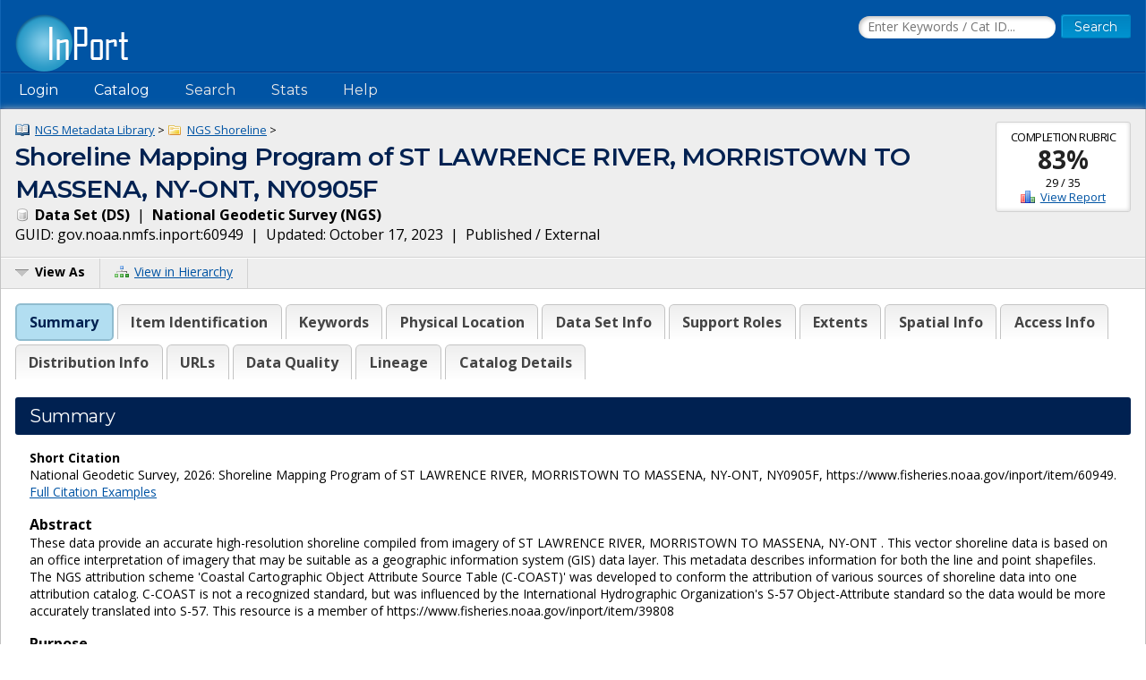

--- FILE ---
content_type: text/html;charset=UTF-8
request_url: https://www.fisheries.noaa.gov/inport/item/60949
body_size: 12564
content:











































































































































































<!doctype html>
<html lang="en">
<head>
        <script async src="https://www.googletagmanager.com/gtag/js?id=G-44FQGBN8G1"></script>
  <script>
    window.dataLayer = window.dataLayer || [];
    function gtag(){dataLayer.push(arguments);}
    gtag('js', new Date());
    gtag('config', 'G-44FQGBN8G1');
  </script>
  <meta charset="utf-8">
  <meta name="viewport" content="width=device-width, initial-scale=1.0">
  <title>Shoreline Mapping Program of  ST LAWRENCE RIVER, MORRISTOWN TO MASSENA, NY-ONT, NY0905F | InPort</title>
    <meta name="description" content="These data provide an accurate high-resolution shoreline compiled from imagery of  ST LAWRENCE RIVER, MORRISTOWN TO MASSENA, NY-ONT .  This vector shoreline...">
  <link href="//fonts.googleapis.com/css?family=Open+Sans:400,700" rel="stylesheet">
  <link href="//fonts.googleapis.com/css?family=Montserrat:400,600" rel="stylesheet">
  <link rel="icon" type="image/png" href="/inport/images/inport-icon-32.png" />
  <link href="/inport/css/inport-rd.css?v=6.0.5"
        rel="stylesheet">
      <script async="" type="text/javascript" id="_fed_an_ua_tag" src="https://dap.digitalgov.gov/Universal-Federated-Analytics-Min.js?agency=DOC&amp;subagency=NOAA&pga4=G-44FQGBN8G1&yt=true&exts=aac,arc,arj,asf,asx,bin,flv,gif,gzip,hqx,jar,mp2,msp,phps,qt,qutm,mxd,ram,sea,sit,tar,torrent,tsv,wav,wpd,xml,z"></script>
        <link rel="stylesheet" href="https://unpkg.com/leaflet@1.9.4/dist/leaflet.css"
     integrity="sha256-p4NxAoJBhIIN+hmNHrzRCf9tD/miZyoHS5obTRR9BMY="
     crossorigin="">
        <script type="application/ld+json">
    {
            "@context" : "http://schema.org/",              "@type" : "Dataset",              "name" : "Shoreline Mapping Program of  ST LAWRENCE RIVER, MORRISTOWN TO MASSENA, NY-ONT, NY0905F",              "description" : "These data provide an accurate high-resolution shoreline compiled from imagery of  ST LAWRENCE RIVER, MORRISTOWN TO MASSENA, NY-ONT .  This vector shoreline data is based on an office interpretation of imagery that may be suitable as a geographic information system (GIS) data layer. This metadata describes information for both the line and point shapefiles. The NGS attribution scheme 'Coastal C...",              "url" : "https://www.fisheries.noaa.gov/inport/item/60949",              "keywords" : [
              "oceans",              "National Geospatial Data Asset",              "NGDA",              "Water Oceans and Coasts Theme",              "Coastal Mapping Program",              "coastal maps",              "coastal survey",              "Geographic Cell",              "National Shoreline",              "NOAA Shoreline",              "shoreline",              "Shoreline Mapping Program"          ],                      "dateCreated" : "2020-01-01",                                        "identifier" : [
        {
                "@type" : "PropertyValue",                  "value" : "60949",                  "propertyID" : "InPort Catalog ID"          }
              ],
            "temporalCoverage" : [
              "2008-10-10/2008-10-12"          ],                "spatialCoverage" : [
                                    {
                      "@type" : "Place",                  "geo" : {
                                            "@type" : "GeoShape",                            "box" : "44.5680977 -75.6921126 45.0426108 -74.8549841"                                    }
              }
                        ,                                    "Continent > North America > United States Of America > NY-ONT"
                        ,                                    "ST LAWRENCE RIVER"
                                          ],
                    "distribution" : [
                      {
                    "@type" : "DataDownload",                                      "description" : "Viewer to download shoreline vector files",                                                "provider" : {
                        "@type" : "Organization",                          "name" : "NGS Communications and Outreach Branch"                  },
                                  "contentUrl" : "https://www.ngs.noaa.gov/NSDE/"              },                      {
                    "@type" : "DataDownload",                      "encodingFormat" : "PDF - Adobe Portable Document Format",                      "description" : "Project Completion Report",                      "name" : "NOAA COASTAL MAPPING PROGRAM PROJECT COMPLETION REPORT",                                "provider" : {
                        "@type" : "Organization",                          "name" : "NGS Communications and Outreach Branch"                  },
                                  "contentUrl" : "https://www.ngs.noaa.gov/desc_reports/NY0905F.PDF"              }                  ],
            "sourceOrganization" : {
              "@type" : "Organization",                "name" : "National Geodetic Survey"        },
            "includedInDataCatalog" : {
              "@type" : "DataCatalog",                "name" : "InPort",                "url" : "https://www.fisheries.noaa.gov/inport"        }
                }
    </script>
  </head>
<body>















































































































































<header>
  <div class="system-notices">
    <div class="fixed-page-fit">
                </div>
  </div>

  <div class="fixed-page-fit fixed-header-style cf">
    <div class="logo-bar">
      <div class="left">
        <a href="/inport/"><img class="logo" src="/inport/images/inport-logo.png"
                                       width="126" height="64"
                                       title="InPort - NMFS Enterprise Data Management Program"
                                       alt="InPort"></a>
      </div>
      <div class="right">

        <div class="mobile-header-icons">
                    <a href="/inport/search"><img
              class="mobile-header-icon"
              src="/inport/images/icons/icon-nav-search.png" width="60" height="60" alt="Search"></a>
          <a href="/inport/help"><img
              class="mobile-header-icon"
              src="/inport/images/icons/icon-nav-help.png" width="60" height="60" alt="Help"></a>
          <span id="mobileNavToggle"><img
              class="mobile-header-icon"
              src="/inport/images/icons/icon-nav-hamburger.png" width="60" height="60" alt="Show/Hide Menu"></span>
        </div>

                  <form class="header-search-form"
                method="get" action="/inport/q">
            <input type="text" class="field header-search-field"
                   aria-label="Search the InPort Catalog"
                   name="keywords" id="quickKeywords" placeholder="Enter Keywords / Cat ID...">
            <input type="submit" class="button small-button" value="Search">
          </form>
              </div>
    </div>
  </div>

  <nav class="fixed-page-fit fixed-header-style">
    <div id="mobileNav" style="display: none;">
      <ul>
                  <li><a href="/inport/login">Login</a></li>
                                      <li><a
                href="/inport/organizations/nmfs">NMFS</a>
            </li>
                      <li><a
                href="/inport/organizations/nos">NOS</a>
            </li>
                      <li><a
                href="/inport/organizations/partners">Partners</a>
            </li>
                          <li><a href="/inport/stats">Stats</a></li>
                                          <li><a href="/inport/about">About InPort</a></li>
                <li><a href="/inport/contact">Contact</a></li>
              </ul>
    </div>

    <div id="nav" class="header-bar cf">
      <ul class="sf-menu left">
                  <li>
            <span>Login</span>
            <ul class="submenu submenu-form">
              <li>
                <form action="/inport/login/process" method="post"
                      onsubmit="return loginNotice();">
                  <input type="hidden" name="_csrf" value="ebb13743-091b-4919-9d89-28ea51b57a07">
<div class="form-field-block">
  <label for="navUsername" class="label">NOAA / InPort Email:</label>
  <input class="field" type="text" id="navUsername" name="username"
         aria-label="NOAA / InPort Email" autofocus="autofocus">
</div>
<div class="form-field-block">
  <label for="navPassword" class="label">Password:</label>
  <input class="field" autocomplete="off" type="password" id="navPassword"
         name="password" aria-label="Password">
</div>
                  <input type="submit" class="button small-button" value="Login">
                  <div class="submenu-form-content"><a href="/inport/forgot-password">Forgot
                    your password?</a></div>
                </form>
              </li>
            </ul>
          </li>
                <li><span>Catalog</span>
          <ul class="submenu">
                                          <li><a
                    href="/inport/organizations/nmfs">NMFS</a>
                </li>
                              <li><a
                    href="/inport/organizations/nos">NOS</a>
                </li>
                              <li><a
                    href="/inport/organizations/partners">Partners</a>
                </li>
                                      <li><a href="/inport/organizations">All Organizations</a></li>
          </ul>
        </li>
                <li><a href="/inport/search">Search</a></li>
        <li><a href="/inport/stats">Stats</a></li>

        
        <li><a href="/inport/help">Help</a>
          <ul class="submenu">
            <li><a href="/inport/about">About InPort</a></li>
            <li><a href="/inport/contact">Contact / Support / Training</a></li>
            <li><a href="/inport/help">Help Guides</a></li>
            <li><a href="/inport/help/xml-loader">InPort XML Loader</a></li>
            <li><a href="/inport/help/components">Components</a></li>
          </ul>
        </li>

              </ul>

      <div class="user-display right">
              </div>
    </div>

  </nav>
</header>
<main>
  <div class="fixed-page-fit fixed-page-main">
    <header class="page-header">

              <div class="stat right" style="margin-left: 0.625rem; clear: right;">
                      <div class="stat-label">Completion Rubric</div>
            <div class="stat-main">
                              <a href="/inport/item/60949/rubric/data-set-completion"
                   title="View the full Data Set Completion Rubric for this item">83%</a>
                          </div>
            <div class="stat-secondary">
              29 / 35
            </div>
                        <div class="stat-secondary"><a href="/inport/item/60949/rubric/data-set-completion" class="icon icon-score">View Report</a></div>
                  </div>
            <div class="breadcrumbs">
                              <a class="icon icon-mprj"
               href="/inport/item/37111">
              NGS Metadata Library</a> &gt;
                      <a class="icon icon-prj"
               href="/inport/item/59091">
              NGS Shoreline</a> &gt;
                        </div>
      <h1 class="force-break" style="margin-top: 2px;">Shoreline Mapping Program of  ST LAWRENCE RIVER, MORRISTOWN TO MASSENA, NY-ONT, NY0905F</h1>
      <strong><span class="icon icon-ds">
        Data Set
        (DS)</span></strong>&nbsp;
      |&nbsp; <strong>National Geodetic Survey
      (NGS)</strong><br>
      <span title="The Globally Unique IDentifier (GUID) uniquely identifies InPort records in external systems. It is derived from the InPort namespace and the Catalog Item ID.">GUID: gov.noaa.nmfs.inport:60949</span>&nbsp;
      |&nbsp; Updated: October 17, 2023&nbsp;
            |&nbsp; Published / External&nbsp;
          </header>
    <div class="page-header-bar cf">
      <ul class="page-header-options left">
                <li>
          <span id="viewAsButton"><span class="icon icon-menu-arrow">View As</span></span>
          <ul class="options-menu" id="viewAsMenu" style="display: none;">
            <li><a href="/inport/item/60949/full-list" title="View Catalog Item in Full List format"><span class="icon icon-full-list">Full List View</span></a></li>
                        <li><span class="menu-item"><strong>EXPORTS</strong></span></li>
            <li><a href="/inport/item/60949/inport-xml" title="View the InPort XML format"><span class="icon icon-xml">InPort XML</span></a></li>
                          <li><a href="/inport/item/60949/iso19115" title="View in ISO 19115 format"><span class="icon icon-xml">ISO 19115</span></a></li>
                                                                <li><a href="/inport/item/60949/waf" title="View the WAF files for this catalog item"><span class="icon icon-waf">WAF Files</span></a></li>
                      </ul>
        </li>
                <li><a href="/inport/hierarchy?select=60949"><span class="icon icon-tree" title="View this Catalog Item within the Catalog Hierarchy">View in Hierarchy</span></a></li>
              </ul>
    </div>

    <div class="col-1">

         
      
      <div class="tabbed-header">
        <div id="summaryTab" class="tabbed-header-tab">Summary</div>
        <div id="itemIdentificationTab" class="tabbed-header-tab">Item Identification</div>
                  <div id="keywordsSectionTab"
               class="tabbed-header-tab ">Keywords</div>
                          <div id="physicalLocationTab"
              class="tabbed-header-tab ">Physical Location</div>
                          <div id="dataSetTab"
              class="tabbed-header-tab ">Data Set Info</div>
                                                                          <div id="supportRolesTab"
              class="tabbed-header-tab ">Support Roles</div>
                          <div id="extentsTab"
              class="tabbed-header-tab ">Extents</div>
                          <div id="spatialInfoTab"
              class="tabbed-header-tab ">Spatial Info</div>
                          <div id="accessInfoTab"
              class="tabbed-header-tab ">Access Info</div>
                          <div id="distributionInfoTab"
              class="tabbed-header-tab ">Distribution Info</div>
                                  <div id="urlsTab"
              class="tabbed-header-tab ">URLs</div>
                                                  <div id="dataQualityTab"
              class="tabbed-header-tab ">Data Quality</div>
                                  <div id="lineageTab"
              class="tabbed-header-tab ">Lineage</div>
                                                                <div id="catalogDetailsTab"
            class="tabbed-header-tab">Catalog Details</div>
      </div>

      



      <!-- Item Summary -->
      <div id="summary" class="section metadataSection">

        
        <div class="section__header sh">
          <h2 class="sh__main">Summary</h2>
        </div>
        <div class="section__content">
          
                      <p class="small">
              <strong>Short Citation</strong><br>
              National Geodetic Survey, 2026: Shoreline Mapping Program of  ST LAWRENCE RIVER, MORRISTOWN TO MASSENA, NY-ONT, NY0905F, https://www.fisheries.noaa.gov/inport/item/60949.<br>
              <a href="/inport/item/60949/citation">Full Citation Examples</a>
            </p>
                    
                                    <strong>Abstract</strong><br>
                        <div class="small">
                    <p>These data provide an accurate high-resolution shoreline compiled from imagery of  ST LAWRENCE RIVER, MORRISTOWN TO MASSENA, NY-ONT .  This vector shoreline data is based on an office interpretation of imagery that may be suitable as a geographic information system (GIS) data layer. This metadata describes information for both the line and point shapefiles. The NGS attribution scheme 'Coastal Cartographic Object Attribute Source Table (C-COAST)' was developed to conform the attribution of various sources of shoreline data into one attribution catalog. C-COAST is not a recognized standard, but was influenced by the International Hydrographic Organization's S-57 Object-Attribute standard so the data would be more accurately translated into S-57.  This resource is a member of  https://www.fisheries.noaa.gov/inport/item/39808</p>
              </div>
          
                      <strong>Purpose</strong><br>
            <div class="small">
                    <p>The shoreline and associated data layers were originally intended to support NOAA Nautical Chart production.  These datasets may be beneficial for performing change analysis for erosion and accretion studies, land use planning, determination of boundary extent, and other types of decision making.</p>
              </div>
          
          
          <div class="cf"></div> <!-- needed to clear browse image float -->

          <div class="inner-col-2">
            <div class="inner-col-2__main">

              
              
              
              
              
                              <div class="inner-col-section">
                  <div class="inner-col-section__header inner-col-sh">
                    <h3 class="inner-col-sh__main">Distribution Information</h3>
                  </div>
                  <div class="inner-col-section__content">
                                          <ul class="content-list">
                                                <li>
                          <div class="force-break">
                                                          <a href="https://www.ngs.noaa.gov/NSDE/" rel="noopener"
                                 target="_blank">https://www.ngs.noaa.gov/NSDE/</a>
                                                      </div>
                                                                                <div class="small">
                                    <p>Viewer to download shoreline vector files</p>
                              </div>
                                                  </li>
                                                <li>
                          <div class="force-break">
                                                          <a href="https://www.ngs.noaa.gov/desc_reports/NY0905F.PDF" rel="noopener"
                                 target="_blank">NOAA COASTAL MAPPING PROGRAM PROJECT COMPLETION REPORT</a>
                                                      </div>
                                                      <div class="small">
                              PDF - Adobe Portable Document Format
                            </div>
                                                                                <div class="small">
                                    <p>Project Completion Report</p>
                              </div>
                                                  </li>
                                              </ul>
                    
                                          <strong>Access Constraints:</strong>
                      <div class="small">
                              <p>None</p>
                        </div>
                    
                                          <strong>Use Constraints:</strong>
                      <div class="small">
                              <p>Data set is not for use in litigation. While efforts have been made to ensure that these data are accurate and reliable within the state of the art, NOAA, cannot assume liability for any damages, or misrepresentations, caused by any inaccuracies in the data, or as a result of the data to be used on a particular system. NOAA makes no warranty, expressed or implied, nor does the fact of distribution constitute such a warranty. We do request that you credit the National Oceanic and Atmospheric Administration (NOAA) when you use these data in a report, publication, or presentation.</p>
                        </div>
                                      </div>
                </div>
                                            <div class="inner-col-section">
                  <div class="inner-col-section__header inner-col-sh">
                    <h3 class="inner-col-sh__main">Controlled Theme Keywords</h3>
                  </div>
                  <div class="inner-col-section__content">
                    <p>
                                              National Geospatial Data Asset,                                               NGDA,                                               oceans,                                               Water Oceans and Coasts Theme                                          </p>
                  </div>
                </div>
              
              
                              <div class="inner-col-section">
                  <div class="inner-col-section__header inner-col-sh">
                    <h3 class="inner-col-sh__main">URLs</h3>
                  </div>
                  <div class="inner-col-section__content">
                    <ul class="content-list">
                                                                        <li>
                            <div class="force-break">
                              <a href="https://shoreline.noaa.gov/" rel="noopener"
                                 target="_blank">NOAA Shoreline Website</a>
                            </div>
                                                          <div class="small">
                                      <p>Web page that provides information about and access to shoreline.</p>
                                </div>
                                                      </li>
                                                                                                <li>
                            <div class="force-break">
                              <a href="https://www.ngs.noaa.gov/" rel="noopener"
                                 target="_blank">National Geodetic Survey</a>
                            </div>
                                                          <div class="small">
                                      <p>Web page for NOAA's National Geodetic Survey</p>
                                </div>
                                                      </li>
                                                                                                <li>
                            <div class="force-break">
                              <a href="https://www.ngs.noaa.gov/INFO/remote-sensing.shtml" rel="noopener"
                                 target="_blank">National Geodetic Survey Remote Sensing Division</a>
                            </div>
                                                          <div class="small">
                                      <p>Web page for NOAA's National Geodetic Survey remote sensing data and imagery.</p>
                                </div>
                                                      </li>
                                                                  </ul>
                  </div>
                </div>
              
                              <div class="inner-col-section">
                  <div class="inner-col-section__header inner-col-sh">
                    <h3 class="inner-col-sh__main">Child Items</h3>
                  </div>
                                      <p>
                      No Child Items for this record.
                    </p>
                                  </div>
              
            </div>

            <div class="inner-col-2__sidebar">

              <div class="inner-col-section">
                <div class="inner-col-section__header inner-col-sh">
                  <h3 class="inner-col-sh__main">Contact Information</h3>
                </div>
                <div class="inner-col-section__content force-break">
                                                                              <p>
                        <strong>Point of Contact</strong><br>
                                                NGS Communications and Outreach Branch<br>
                                  ngs.infocenter@noaa.gov<br>
        (301) 713-3242<br>
                            </p>
                                          <p>
                        <strong>Metadata Contact</strong><br>
                                                NGS Communications and Outreach Branch<br>
                                  ngs.infocenter@noaa.gov<br>
        (301) 713-3242<br>
                            </p>
                                                      </div>
              </div>

                              <div class="inner-col-section">
                  <div class="inner-col-section__header inner-col-sh">
                    <h3 class="inner-col-sh__main">Extents</h3>
                  </div>
                  <div class="inner-col-section__content">
                                        
                                                                    <div class="add-bottom-grid-margin">
                          <strong>Geographic Area 1</strong><br>
                                                      <div id="summaryGeoBoundsMap929584"
                                 class="geo-bounds-display geo-bounds-small-display"></div>
                                                        <p>
                              -75.6921126&deg; W,
                              -74.8549841&deg; E,
                              45.0426108&deg; N,
                              44.5680977&deg; S<br>
                            </p>
                                                                            </div>
                                                                  
                                                              <div class="add-bottom-pad">
                        <strong>Time Frame 1</strong><br>
                        2008-10-10 - 2008-10-12<br>
                        <div class="small">
                                                    </div>
                      </div>
                                                            </div>
                </div>
                          </div>
          </div>

        </div>
      </div> <!-- .section: Summary -->

      <!-- Section: Item Identification -->
      <div id="itemIdentification" class="section metadataSection">
          <div class="section__header sh">
    <h2 class="sh__main">Item Identification</h2>
            </div>
        <div class="section__content">
                       <table class="name-value-table">
                  <tr>
    <th scope="col">
              Title:
          </th>
    <td class="ellipsisize">
              Shoreline Mapping Program of  ST LAWRENCE RIVER, MORRISTOWN TO MASSENA, NY-ONT, NY0905F
          </td>
  </tr>
                                    <tr>
    <th scope="col">
              Status:
          </th>
    <td class="ellipsisize">
              Completed
          </td>
  </tr>
                                  <tr>
    <th scope="col">
              Creation Date:
          </th>
    <td class="ellipsisize">
              2020
          </td>
  </tr>
                                                                                                                  <tr>
    <th scope="col">Abstract:</th>
    <td class="small">
            <p>These data provide an accurate high-resolution shoreline compiled from imagery of  ST LAWRENCE RIVER, MORRISTOWN TO MASSENA, NY-ONT .  This vector shoreline data is based on an office interpretation of imagery that may be suitable as a geographic information system (GIS) data layer. This metadata describes information for both the line and point shapefiles. The NGS attribution scheme 'Coastal Cartographic Object Attribute Source Table (C-COAST)' was developed to conform the attribution of various sources of shoreline data into one attribution catalog. C-COAST is not a recognized standard, but was influenced by the International Hydrographic Organization's S-57 Object-Attribute standard so the data would be more accurately translated into S-57.  This resource is a member of  https://www.fisheries.noaa.gov/inport/item/39808</p>
      </td>
  </tr>
                  <tr>
    <th scope="col">Purpose:</th>
    <td class="small">
            <p>The shoreline and associated data layers were originally intended to support NOAA Nautical Chart production.  These datasets may be beneficial for performing change analysis for erosion and accretion studies, land use planning, determination of boundary extent, and other types of decision making.</p>
      </td>
  </tr>
                                              <tr>
    <th scope="col">Supplemental Information:</th>
    <td class="small">
            <p>Information on shapefile attributes can be found at https://www.fisheries.noaa.gov/inport/item/60778</p>
      </td>
  </tr>
                                                            </table>
        </div>
      </div> <!-- .section Item Identification -->

      <!-- Section: Keywords -->
              <div id="keywordsSection" class="section metadataSection ">
            <div class="section__header sh">
    <h2 class="sh__main">Keywords</h2>
            </div>
          <div class="section__content">
                                             <h3 class="record-block-section-header">Theme Keywords</h3>
    <div class="record-block">
      <table class="header-table">
        <tr>
          <th>Thesaurus</th>
          <th>Keyword</th>
        </tr>
                  <tr>
            <td>ISO 19115 Topic Category</td>
            <td class="force-break">
              <div>
  oceans
  </div>
            </td>
          </tr>
                  <tr>
            <td>NGDA Portfolio Themes</td>
            <td class="force-break">
              <div>
  National Geospatial Data Asset
  </div>
            </td>
          </tr>
                  <tr>
            <td>NGDA Portfolio Themes</td>
            <td class="force-break">
              <div>
  NGDA
  </div>
            </td>
          </tr>
                  <tr>
            <td>NGDA Portfolio Themes</td>
            <td class="force-break">
              <div>
  Water Oceans and Coasts Theme
  </div>
            </td>
          </tr>
                          <tr class="secondary-header">
            <th colspan="2" class="small"><strong>UNCONTROLLED</strong></th>
          </tr>
                      <tr>
                              <td class="subdued">None</td>
                            <td class="force-break">
                Coastal Mapping Program
              </td>
            </tr>
                      <tr>
                              <td class="subdued">None</td>
                            <td class="force-break">
                coastal maps
              </td>
            </tr>
                      <tr>
                              <td class="subdued">None</td>
                            <td class="force-break">
                coastal survey
              </td>
            </tr>
                      <tr>
                              <td class="subdued">None</td>
                            <td class="force-break">
                Geographic Cell
              </td>
            </tr>
                      <tr>
                              <td class="subdued">None</td>
                            <td class="force-break">
                National Shoreline
              </td>
            </tr>
                      <tr>
                              <td class="subdued">None</td>
                            <td class="force-break">
                NOAA Shoreline
              </td>
            </tr>
                      <tr>
                              <td class="subdued">None</td>
                            <td class="force-break">
                shoreline
              </td>
            </tr>
                      <tr>
                              <td class="subdued">None</td>
                            <td class="force-break">
                Shoreline Mapping Program
              </td>
            </tr>
                        </table>
    </div>
                                  <h3 class="record-block-section-header">Spatial Keywords</h3>
    <div class="record-block">
      <table class="header-table">
        <tr>
          <th>Thesaurus</th>
          <th>Keyword</th>
        </tr>
                          <tr class="secondary-header">
            <th colspan="2" class="small"><strong>UNCONTROLLED</strong></th>
          </tr>
                      <tr>
                              <td class="subdued">None</td>
                            <td class="force-break">
                Continent &gt; North America &gt; United States Of America &gt; NY-ONT
              </td>
            </tr>
                      <tr>
                              <td class="subdued">None</td>
                            <td class="force-break">
                ST LAWRENCE RIVER
              </td>
            </tr>
                        </table>
    </div>
                                                      </div>
        </div> <!-- .section Keywords -->
      
      <!-- Section: Physical Location -->
              <div id="physicalLocation" class="section metadataSection">
            <div class="section__header sh">
    <h2 class="sh__main">Physical Location</h2>
            </div>
          <div class="section__content">
                                       <table class="name-value-table">
                    <tr>
    <th scope="col">
              Organization:
          </th>
    <td class="ellipsisize">
              National Geodetic Survey
          </td>
  </tr>
                                      <tr>
    <th scope="col">
              City:
          </th>
    <td class="ellipsisize">
              Silver Spring
          </td>
  </tr>
                        <tr>
    <th scope="col">
              State/Province:
          </th>
    <td class="ellipsisize">
              MD
          </td>
  </tr>
                                                                </table>
          </div>
        </div> <!-- .section Physical Location -->
      
      <!-- Section: Data Set -->
              <div id="dataSet" class="section metadataSection">
            <div class="section__header sh">
    <h2 class="sh__main">Data Set Information</h2>
            </div>
          <div class="section__content">
                                                       <table class="name-value-table">
                                      <tr>
    <th scope="col">
              Data Set Scope Code:
          </th>
    <td class="ellipsisize">
              Data Set
          </td>
  </tr>
                        <tr>
    <th scope="col">
              Data Set Type:
          </th>
    <td class="ellipsisize">
              GIS Files
          </td>
  </tr>
                        <tr>
    <th scope="col">
              Maintenance Frequency:
          </th>
    <td class="ellipsisize">
              None Planned
          </td>
  </tr>
                                          <tr>
    <th scope="col">
              Data Presentation Form:
          </th>
    <td class="ellipsisize">
              Vector
          </td>
  </tr>
                                                                            <tr>
    <th scope="col">Distribution Liability:</th>
    <td class="small">
            <p>These data were generated for use by NGS during the course of its development of potential final products to fulfill its statutory mission. Although NGS is making these data available to others who may find the data of value, NGS does not warrant, endorse, or recommend the use of these data for any given purpose. The user assumes the entire risk related to the use of these data. These data are not for navigational purposes. NGS is providing these data &quot;as is,&quot; and NGS disclaims any and all warranties, whether expressed or implied, including (without limitation) any implied warranties of merchantability or fitness for a particular purpose. In no event will NGS be liable to you or to any third party for any direct, indirect, incidental, consequential, special, or exemplary damages or lost profits resulting from any use or misuse of these data.</p>
      </td>
  </tr>
                        <tr>
    <th scope="col">
              Data Set Credit:
          </th>
    <td class="ellipsisize">
              NOAA
          </td>
  </tr>
                </table>
                      </div>
        </div> <!-- .section Data Set -->
      
      
      <!-- Section: Entity -->
      
      <!-- Section: Data Attributes -->
      
      <!-- Section: Procedure -->
      
      <!-- Section: Project -->
      
      <!-- Section: Publication Info -->
      
      <!-- Section: Support Roles -->
              <div id="supportRoles" class="section metadataSection">
            <div class="section__header sh">
    <h2 class="sh__main">Support Roles</h2>
            </div>
          <div class="section__content">
                                                      <!-- Record ID: 929578, Created By: maryellen.sault@noaa.gov (20142), 2020-07-23 14:39+0000, Last Mod By: maryellen.sault@noaa.gov (20142), 2020-07-23 14:39+0000 -->
                <div class="record-block">
                <div class="record-block-header cf">
                  <h3 class="left">Data Steward</h3>
                  <div class="x-small right">CC ID: 929578</div>
                </div>
                  <table class="name-value-table">
                          <tr>
    <th scope="col">
              Date Effective From:
          </th>
    <td class="ellipsisize">
              2020
          </td>
  </tr>
                      <tr>
                      <th scope="col">Date Effective To:</th>
                      <td>
                                                  
                                              </td>
                    </tr>
                                              <tr>
    <th scope="col">
              Contact (Organization):
          </th>
    <td class="ellipsisize">
              NGS Communications and Outreach Branch
          </td>
  </tr>
                                                                                            <tr>
    <th scope="col">
              Email Address:
          </th>
    <td class="ellipsisize">
              ngs.infocenter@noaa.gov
          </td>
  </tr>
                            <tr>
    <th scope="col">
              Phone:
          </th>
    <td class="ellipsisize">
              (301) 713-3242
          </td>
  </tr>
                            <tr>
    <th scope="col">
              Fax:
          </th>
    <td class="ellipsisize">
              (301) 713-4172
          </td>
  </tr>
                                                                                                                </table>
                </div> <!-- .record-block -->
                              <!-- Record ID: 929579, Created By: maryellen.sault@noaa.gov (20142), 2020-07-23 14:39+0000, Last Mod By: maryellen.sault@noaa.gov (20142), 2020-07-23 14:39+0000 -->
                <div class="record-block">
                <div class="record-block-header cf">
                  <h3 class="left">Distributor</h3>
                  <div class="x-small right">CC ID: 929579</div>
                </div>
                  <table class="name-value-table">
                          <tr>
    <th scope="col">
              Date Effective From:
          </th>
    <td class="ellipsisize">
              2020
          </td>
  </tr>
                      <tr>
                      <th scope="col">Date Effective To:</th>
                      <td>
                                                  
                                              </td>
                    </tr>
                                              <tr>
    <th scope="col">
              Contact (Organization):
          </th>
    <td class="ellipsisize">
              NGS Communications and Outreach Branch
          </td>
  </tr>
                                                                                            <tr>
    <th scope="col">
              Email Address:
          </th>
    <td class="ellipsisize">
              ngs.infocenter@noaa.gov
          </td>
  </tr>
                            <tr>
    <th scope="col">
              Phone:
          </th>
    <td class="ellipsisize">
              (301) 713-3242
          </td>
  </tr>
                            <tr>
    <th scope="col">
              Fax:
          </th>
    <td class="ellipsisize">
              (301) 713-4172
          </td>
  </tr>
                                                                                                                </table>
                </div> <!-- .record-block -->
                              <!-- Record ID: 929580, Created By: maryellen.sault@noaa.gov (20142), 2020-07-23 14:39+0000, Last Mod By: maryellen.sault@noaa.gov (20142), 2020-07-23 14:39+0000 -->
                <div class="record-block">
                <div class="record-block-header cf">
                  <h3 class="left">Metadata Contact</h3>
                  <div class="x-small right">CC ID: 929580</div>
                </div>
                  <table class="name-value-table">
                          <tr>
    <th scope="col">
              Date Effective From:
          </th>
    <td class="ellipsisize">
              2020
          </td>
  </tr>
                      <tr>
                      <th scope="col">Date Effective To:</th>
                      <td>
                                                  
                                              </td>
                    </tr>
                                              <tr>
    <th scope="col">
              Contact (Organization):
          </th>
    <td class="ellipsisize">
              NGS Communications and Outreach Branch
          </td>
  </tr>
                                                                                            <tr>
    <th scope="col">
              Email Address:
          </th>
    <td class="ellipsisize">
              ngs.infocenter@noaa.gov
          </td>
  </tr>
                            <tr>
    <th scope="col">
              Phone:
          </th>
    <td class="ellipsisize">
              (301) 713-3242
          </td>
  </tr>
                            <tr>
    <th scope="col">
              Fax:
          </th>
    <td class="ellipsisize">
              (301) 713-4172
          </td>
  </tr>
                                                                                                                </table>
                </div> <!-- .record-block -->
                              <!-- Record ID: 929581, Created By: maryellen.sault@noaa.gov (20142), 2020-07-23 14:39+0000, Last Mod By: maryellen.sault@noaa.gov (20142), 2020-07-23 14:39+0000 -->
                <div class="record-block">
                <div class="record-block-header cf">
                  <h3 class="left">Point of Contact</h3>
                  <div class="x-small right">CC ID: 929581</div>
                </div>
                  <table class="name-value-table">
                          <tr>
    <th scope="col">
              Date Effective From:
          </th>
    <td class="ellipsisize">
              2020
          </td>
  </tr>
                      <tr>
                      <th scope="col">Date Effective To:</th>
                      <td>
                                                  
                                              </td>
                    </tr>
                                              <tr>
    <th scope="col">
              Contact (Organization):
          </th>
    <td class="ellipsisize">
              NGS Communications and Outreach Branch
          </td>
  </tr>
                                                                                            <tr>
    <th scope="col">
              Email Address:
          </th>
    <td class="ellipsisize">
              ngs.infocenter@noaa.gov
          </td>
  </tr>
                            <tr>
    <th scope="col">
              Phone:
          </th>
    <td class="ellipsisize">
              (301) 713-3242
          </td>
  </tr>
                            <tr>
    <th scope="col">
              Fax:
          </th>
    <td class="ellipsisize">
              (301) 713-4172
          </td>
  </tr>
                                                                                                                </table>
                </div> <!-- .record-block -->
                                                </div>
        </div> <!-- .section Support Roles -->
      
        <!-- Section: Extents -->
              <div id="extents" class="section metadataSection">
            <div class="section__header sh">
    <h2 class="sh__main">Extents</h2>
            </div>
          <div class="section__content">
                                       <table class="name-value-table">
                              </table>

                                      <!-- Record ID: 929582, Created By: maryellen.sault@noaa.gov (20142), 2020-07-23 14:39+0000, Last Mod By: maryellen.sault@noaa.gov (20142), 2020-07-23 14:39+0000 -->

              <h3 class="record-block-section-header">Extent Group 1</h3>

                              
                                                  <!-- Record ID: 929584, Created By: maryellen.sault@noaa.gov (20142), 2020-07-23 14:39+0000, Last Mod By: maryellen.sault@noaa.gov (20142), 2020-07-23 14:39+0000 -->
                  <div class="record-block">
                    <div class="record-block-header cf">
                      <h3 class="left">Extent Group 1 / Geographic Area 1</h3>
                      <div class="x-small right">CC ID: 929584</div>
                    </div>
                    <table class="name-value-table">
                                              <tr class="extra-cols">
                          <th scope="col"><strong>W&deg; Bound:</strong></th>
                          <td>-75.6921126</td>
                          <td class="geo-bounds-cell" rowspan="4">
                            <div id="geoBoundsMap929584" class="geo-bounds-display geo-bounds-full-display"></div>
                          </td>
                        </tr>
                        <tr>
                          <th scope="col"><strong>E&deg; Bound:</strong></th>
                          <td>-74.8549841</td>
                        </tr>
                        <tr>
                          <th scope="col"><strong>N&deg; Bound:</strong></th>
                          <td>45.0426108</td>
                        </tr>
                        <tr>
                          <th scope="col"><strong>S&deg; Bound:</strong></th>
                          <td>44.5680977</td>
                        </tr>
                                                                </table>
                  </div> <!-- .record-block -->
                                  
                                
                                                  <div class="record-block">
                    <div class="record-block-header cf">
                      <h3 class="left">Extent Group 1 / Time Frame 1</h3>
                      <div class="x-small right">CC ID: 929583</div>
                    </div>
                    <table class="name-value-table">
                      <!-- Record ID: 929583, Created By: maryellen.sault@noaa.gov (20142), 2020-07-23 14:39+0000, Last Mod By: maryellen.sault@noaa.gov (20142), 2020-07-23 14:39+0000 -->
                            <tr>
    <th scope="col">
              Time Frame Type:
          </th>
    <td class="ellipsisize">
              Range
          </td>
  </tr>
                              <tr>
    <th scope="col">
              Start:
          </th>
    <td class="ellipsisize">
              2008-10-10
          </td>
  </tr>
                              <tr>
    <th scope="col">
              End:
          </th>
    <td class="ellipsisize">
              2008-10-12
          </td>
  </tr>
                                                                                                  </table>
                  </div> <!-- .record-block -->
                                  
              
                                    </div>
        </div> <!-- .section Extents -->
      
      <!-- Section: Spatial Info -->
              <div id="spatialInfo" class="section metadataSection">
            <div class="section__header sh">
    <h2 class="sh__main">Spatial Information</h2>
            </div>
          <div class="section__content">
                        <!-- Record ID: 929572, Created By: maryellen.sault@noaa.gov (20142), 2020-07-23 14:39+0000, Last Mod By: maryellen.sault@noaa.gov (20142), 2020-07-23 14:39+0000 -->

            <!-- Subsection: Spatial Resolution Info -->
            
            <!-- Subsection: Spatial Representation -->
             

            <!-- Subsection: Reference Systems -->
                          <h3 class="record-block-section-header">Reference Systems</h3>

                                            <div class="record-block">
                  <div class="record-block-header cf">
                    <h3 class="left">Reference System 1</h3>
                    <div class="x-small right">CC ID: 929573</div>
                  </div>
                                    <table class="name-value-table">
                    <tr class="subtable-header">
  <td colspan="2"><h4>Coordinate Reference System</h4></td>
</tr>
                    <tr>
                      <td colspan="2">
                        <table class="name-value-subtable">
                          <tbody>
                                  <tr>
    <th scope="col">
              CRS Type:
          </th>
    <td class="ellipsisize">
              Geographic 2D
          </td>
  </tr>
                                    <tr>
    <th scope="col">
              EPSG Code:
          </th>
    <td class="ellipsisize">
              EPSG:4269
          </td>
  </tr>
                                    <tr>
    <th scope="col">
              EPSG Name:
          </th>
    <td class="ellipsisize">
              NAD83
          </td>
  </tr>
                              <tr id="rsCrs1MoreRow">
                              <td colspan="2">
                                &#x25BE; <a href="#" id="rsCrs1More">See Full Coordinate Reference System Information</a>
                              </td>
                            </tr>
                          </tbody>
                          <tbody id="rsCrs1Content" style="display: none;">
                                  <tr>
    <th scope="col">
              Datum Name:
          </th>
    <td class="ellipsisize">
              North American Datum 1983
          </td>
  </tr>
                                    <tr>
    <th scope="col">
              Ellipsoid:
          </th>
    <td class="ellipsisize">
              GRS 1980
          </td>
  </tr>
                                    <tr>
    <th scope="col">
              Semimajor Axis:
          </th>
    <td class="ellipsisize">
              6378137.0
          </td>
  </tr>
                                    <tr>
    <th scope="col">
              Flattening Ratio:
          </th>
    <td class="ellipsisize">
              298.257222101
          </td>
  </tr>
                                                                                                                                                                                        <tr class="subtable-header">
  <td colspan="2"><h4>Axis: Geodetic Latitude</h4></td>
</tr>
                              <tr>
                                <td colspan="2">
                                  <table class="name-value-subtable">
                                          <tr>
    <th scope="col">
              Order:
          </th>
    <td class="ellipsisize">
              1
          </td>
  </tr>
                                            <tr>
    <th scope="col">
              Abbreviation:
          </th>
    <td class="ellipsisize">
              Lat
          </td>
  </tr>
                                            <tr>
    <th scope="col">
              Units:
          </th>
    <td class="ellipsisize">
              degree
          </td>
  </tr>
                                            <tr>
    <th scope="col">
              Orientation:
          </th>
    <td class="ellipsisize">
              north
          </td>
  </tr>
                                    </table>
                                </td>
                              </tr>
                                                          <tr class="subtable-header">
  <td colspan="2"><h4>Axis: Geodetic Latitude</h4></td>
</tr>
                              <tr>
                                <td colspan="2">
                                  <table class="name-value-subtable">
                                          <tr>
    <th scope="col">
              Order:
          </th>
    <td class="ellipsisize">
              1
          </td>
  </tr>
                                            <tr>
    <th scope="col">
              Abbreviation:
          </th>
    <td class="ellipsisize">
              Lat
          </td>
  </tr>
                                            <tr>
    <th scope="col">
              Units:
          </th>
    <td class="ellipsisize">
              degree
          </td>
  </tr>
                                            <tr>
    <th scope="col">
              Orientation:
          </th>
    <td class="ellipsisize">
              north
          </td>
  </tr>
                                    </table>
                                </td>
                              </tr>
                                                          <tr class="subtable-header">
  <td colspan="2"><h4>Axis: Geodetic Longitude</h4></td>
</tr>
                              <tr>
                                <td colspan="2">
                                  <table class="name-value-subtable">
                                          <tr>
    <th scope="col">
              Order:
          </th>
    <td class="ellipsisize">
              2
          </td>
  </tr>
                                            <tr>
    <th scope="col">
              Abbreviation:
          </th>
    <td class="ellipsisize">
              Lon
          </td>
  </tr>
                                            <tr>
    <th scope="col">
              Units:
          </th>
    <td class="ellipsisize">
              degree
          </td>
  </tr>
                                            <tr>
    <th scope="col">
              Orientation:
          </th>
    <td class="ellipsisize">
              east
          </td>
  </tr>
                                    </table>
                                </td>
                              </tr>
                                                          <tr class="subtable-header">
  <td colspan="2"><h4>Axis: Geodetic Longitude</h4></td>
</tr>
                              <tr>
                                <td colspan="2">
                                  <table class="name-value-subtable">
                                          <tr>
    <th scope="col">
              Order:
          </th>
    <td class="ellipsisize">
              2
          </td>
  </tr>
                                            <tr>
    <th scope="col">
              Abbreviation:
          </th>
    <td class="ellipsisize">
              Lon
          </td>
  </tr>
                                            <tr>
    <th scope="col">
              Units:
          </th>
    <td class="ellipsisize">
              degree
          </td>
  </tr>
                                            <tr>
    <th scope="col">
              Orientation:
          </th>
    <td class="ellipsisize">
              east
          </td>
  </tr>
                                    </table>
                                </td>
                              </tr>
                                                      </tbody>
                        </table>
                      </td>
                    </tr>
                                                          </table>
                </div>
                                                      </div>
        </div> <!-- .section Spatial Info -->
      
      <!-- Section: Access Info -->
              <div id="accessInfo" class="section metadataSection">
            <div class="section__header sh">
    <h2 class="sh__main">Access Information</h2>
            </div>
          <div class="section__content">
                                                     <!-- ${esc.html($accessInfo.recordDetail.displayString)} -->
              <table class="name-value-table">
                                                                                                                                                              <tr>
    <th scope="col">
              Security Class:
          </th>
    <td class="ellipsisize">
              Unclassified
          </td>
  </tr>
                                                                                              <tr>
    <th scope="col">Data Access Constraints:</th>
    <td class="small">
            <p>None</p>
      </td>
  </tr>
                      <tr>
    <th scope="col">Data Use Constraints:</th>
    <td class="small">
            <p>Data set is not for use in litigation. While efforts have been made to ensure that these data are accurate and reliable within the state of the art, NOAA, cannot assume liability for any damages, or misrepresentations, caused by any inaccuracies in the data, or as a result of the data to be used on a particular system. NOAA makes no warranty, expressed or implied, nor does the fact of distribution constitute such a warranty. We do request that you credit the National Oceanic and Atmospheric Administration (NOAA) when you use these data in a report, publication, or presentation.</p>
      </td>
  </tr>
                                                    </table>
                      </div>
        </div> <!-- .section Access Info -->
      
      <!-- Section: Distribution Info -->
              <div id="distributionInfo" class="section metadataSection">
            <div class="section__header sh">
    <h2 class="sh__main">Distribution Information</h2>
            </div>
          <div class="section__content">
                                      <!-- ${esc.html($distribution.recordDetail.displayString)} -->
              <div class="record-block">
                <div class="record-block-header cf">
                  <h3 class="left">Distribution 1</h3>
                  <div class="x-small right">CC ID: 929585</div>
                </div>
                <table class="name-value-table">
                        <tr>
    <th scope="col">
              Start Date:
          </th>
    <td class="ellipsisize">
              2020
          </td>
  </tr>
                                        <tr>
                      <th scope="col">End Date:</th>
                      <td>
                                                  Present
                                              </td>
                    </tr>
                                        <tr class="ellipsisize">
    <th scope="col">Download URL:</th>
    <td><a href="https://www.ngs.noaa.gov/NSDE/" rel="noopener" target="_blank">https://www.ngs.noaa.gov/NSDE/</a></td>
  </tr>
                          <tr>
    <th scope="col">
              Distributor:
          </th>
    <td class="ellipsisize">
              NGS Communications and Outreach Branch (2020 - Present)
          </td>
  </tr>
                                              <tr>
    <th scope="col">Description:</th>
    <td class="small">
            <p>Viewer to download shoreline vector files</p>
      </td>
  </tr>
                                                <tr>
    <th scope="col">
              File Type (Deprecated):
          </th>
    <td class="ellipsisize">
              Zip
          </td>
  </tr>
                                                                                            <tr>
    <th scope="col">
              Compression:
          </th>
    <td class="ellipsisize">
              Zip
          </td>
  </tr>
                                        </table>
                              </div>
                          <!-- ${esc.html($distribution.recordDetail.displayString)} -->
              <div class="record-block">
                <div class="record-block-header cf">
                  <h3 class="left">Distribution 2</h3>
                  <div class="x-small right">CC ID: 929586</div>
                </div>
                <table class="name-value-table">
                        <tr>
    <th scope="col">
              Start Date:
          </th>
    <td class="ellipsisize">
              2020
          </td>
  </tr>
                                        <tr>
                      <th scope="col">End Date:</th>
                      <td>
                                                  Present
                                              </td>
                    </tr>
                                        <tr class="ellipsisize">
    <th scope="col">Download URL:</th>
    <td><a href="https://www.ngs.noaa.gov/desc_reports/NY0905F.PDF" rel="noopener" target="_blank">https://www.ngs.noaa.gov/desc_reports/NY0905F.PDF</a></td>
  </tr>
                          <tr>
    <th scope="col">
              Distributor:
          </th>
    <td class="ellipsisize">
              NGS Communications and Outreach Branch (2020 - Present)
          </td>
  </tr>
                          <tr>
    <th scope="col">
              File Name:
          </th>
    <td class="ellipsisize">
              NOAA COASTAL MAPPING PROGRAM PROJECT COMPLETION REPORT
          </td>
  </tr>
                        <tr>
    <th scope="col">Description:</th>
    <td class="small">
            <p>Project Completion Report</p>
      </td>
  </tr>
                                                <tr>
    <th scope="col">
              File Type (Deprecated):
          </th>
    <td class="ellipsisize">
              PDF
          </td>
  </tr>
                          <tr>
    <th scope="col">
              Distribution Format:
          </th>
    <td class="ellipsisize">
              PDF - Adobe Portable Document Format
          </td>
  </tr>
                                                                                                          </table>
                              </div>
                      </div>
        </div> <!-- .section Distribution Info -->
      
      <!-- Section: Archive Info -->
      
      <!-- Section: URLs -->
              <div id="urls" class="section metadataSection ">
            <div class="section__header sh">
    <h2 class="sh__main">URLs</h2>
            </div>
          <div class="section__content">
                                                     <!-- Record ID: 929575, Created By: maryellen.sault@noaa.gov (20142), 2020-07-23 14:39+0000, Last Mod By: maryellen.sault@noaa.gov (20142), 2020-07-23 14:39+0000 -->
              <div class="record-block">
                <div class="record-block-header cf">
                  <h3 class="left">URL 1</h3>
                  <div class="x-small right">CC ID: 929575</div>
                </div>
                <table class="name-value-table">
                      <tr class="ellipsisize">
    <th scope="col">URL:</th>
    <td><a href="https://shoreline.noaa.gov/" rel="noopener" target="_blank">https://shoreline.noaa.gov/</a></td>
  </tr>
                          <tr>
    <th scope="col">
              Name:
          </th>
    <td class="ellipsisize">
              NOAA Shoreline Website
          </td>
  </tr>
                                      <tr>
                    <th scope="col">URL Type:</th>
                    <td>
                      <div>Online Resource</div>
                                          </td>
                  </tr>
                                          <tr>
    <th scope="col">
              File Resource Format:
          </th>
    <td class="ellipsisize">
              HTML
          </td>
  </tr>
                        <tr>
    <th scope="col">Description:</th>
    <td class="small">
            <p>Web page that provides information about and access to shoreline.</p>
      </td>
  </tr>
                  </table>
              </div>
                                        <!-- Record ID: 929576, Created By: maryellen.sault@noaa.gov (20142), 2020-07-23 14:39+0000, Last Mod By: maryellen.sault@noaa.gov (20142), 2020-07-23 14:39+0000 -->
              <div class="record-block">
                <div class="record-block-header cf">
                  <h3 class="left">URL 2</h3>
                  <div class="x-small right">CC ID: 929576</div>
                </div>
                <table class="name-value-table">
                      <tr class="ellipsisize">
    <th scope="col">URL:</th>
    <td><a href="https://www.ngs.noaa.gov/" rel="noopener" target="_blank">https://www.ngs.noaa.gov/</a></td>
  </tr>
                          <tr>
    <th scope="col">
              Name:
          </th>
    <td class="ellipsisize">
              National Geodetic Survey
          </td>
  </tr>
                                      <tr>
                    <th scope="col">URL Type:</th>
                    <td>
                      <div>Online Resource</div>
                                          </td>
                  </tr>
                                          <tr>
    <th scope="col">
              File Resource Format:
          </th>
    <td class="ellipsisize">
              HTML
          </td>
  </tr>
                        <tr>
    <th scope="col">Description:</th>
    <td class="small">
            <p>Web page for NOAA's National Geodetic Survey</p>
      </td>
  </tr>
                  </table>
              </div>
                                        <!-- Record ID: 929577, Created By: maryellen.sault@noaa.gov (20142), 2020-07-23 14:39+0000, Last Mod By: maryellen.sault@noaa.gov (20142), 2020-07-23 14:39+0000 -->
              <div class="record-block">
                <div class="record-block-header cf">
                  <h3 class="left">URL 3</h3>
                  <div class="x-small right">CC ID: 929577</div>
                </div>
                <table class="name-value-table">
                      <tr class="ellipsisize">
    <th scope="col">URL:</th>
    <td><a href="https://www.ngs.noaa.gov/INFO/remote-sensing.shtml" rel="noopener" target="_blank">https://www.ngs.noaa.gov/INFO/remote-sensing.shtml</a></td>
  </tr>
                          <tr>
    <th scope="col">
              Name:
          </th>
    <td class="ellipsisize">
              National Geodetic Survey Remote Sensing Division
          </td>
  </tr>
                                      <tr>
                    <th scope="col">URL Type:</th>
                    <td>
                      <div>Online Resource</div>
                                          </td>
                  </tr>
                                          <tr>
    <th scope="col">
              File Resource Format:
          </th>
    <td class="ellipsisize">
              HTML
          </td>
  </tr>
                        <tr>
    <th scope="col">Description:</th>
    <td class="small">
            <p>Web page for NOAA's National Geodetic Survey remote sensing data and imagery.</p>
      </td>
  </tr>
                  </table>
              </div>
                                    </div>
        </div> <!-- .section URLs -->
      
      <!-- Section: Activity Log -->
      
      <!-- Section: Issues -->
      
      <!-- Section: Technical Environment -->
      
      <!-- Section: Data Quality -->
              <div id="dataQuality" class="section metadataSection">
            <div class="section__header sh">
    <h2 class="sh__main">Data Quality</h2>
            </div>
          <div class="section__content">
                                       <!-- ${esc.html($dataQual.recordDetail.displayString)} -->
            <table class="name-value-table">
                                                                  <tr>
    <th scope="col">Horizontal Positional Accuracy:</th>
    <td class="small">
            <p>Compiled to meet 0.6 meters horizontal accuracy at 95% confidence level.  This predicted accuracy</p>
      <p>of compiled well-defined points is a deductive estimate based on</p>
      <p>statistics of   aerotriangulation</p>
      </td>
  </tr>
                                                                                    <tr>
    <th scope="col">Completeness Measure:</th>
    <td class="small">
            <p>All data are clipped to the neatline representing a surveyed project boundary. Line segments which did not close were snapped by the nodes to create consistently tied strings without node dangles.</p>
      </td>
  </tr>
                                                                                                    <tr>
    <th scope="col">Completeness Report:</th>
    <td class="small">
            <p>The shoreline and associated data are a representation based on an office interpretation of imagery at the time of photographs taken 2008-10-10 to 2008-10-12. To maintain shoreline continuity, a line with 'Shoreline/Alongshore Feature Boundary' attribution was added to the 'Shoreline' class. This feature is an artificial line that separates double-lined alongshore features from the shoreline. The 'Shoreline/Alongshore Feature Boundary' indicates to the user that a man-made alongshore feature is coincident to the shoreline in the data file. The rectangular geographic boundary limits is for data management purposes and does not infer complete surveyed coverage.</p>
      </td>
  </tr>
                    <tr>
    <th scope="col">Conceptual Consistency:</th>
    <td class="small">
            <p>The attribute accuracy was verified on the softcopy workstation by overlaying the vectors over the imagery and by creating checkplots of the attributed linework. The attributes were translated into NGS's Coastal Cartographic Object Attribute Source Table (C-COAST) for data consistency. The C-COAST attributes were given symbology and visually inspected to verify attribute accuracy.</p>
      </td>
  </tr>
                              </table>
          </div>
        </div> <!-- .section Data Quality -->
      
      <!-- Section: Data Management -->
      
      <!-- Section: Lineage -->
              <div id="lineage" class="section metadataSection">
            <div class="section__header sh">
    <h2 class="sh__main">Lineage</h2>
            </div>
          <div class="section__content">
                        <table class="name-value-table">
                                          </table>

                          <h3 class="record-block-section-header">Sources</h3>
                              <!-- Record ID: 929570, Created By: maryellen.sault@noaa.gov (20142), 2020-07-23 14:39+0000, Last Mod By: maryellen.sault@noaa.gov (20142), 2020-07-23 14:39+0000 -->
                <div class="record-block">
                  <div class="record-block-header cf">
                    <h3 class="left force-break">Shoreline Delineation</h3>
                    <div class="x-small right">CC ID: 929570</div>
                  </div>
                  <table class="name-value-table">
                          <tr>
    <th scope="col">
              Contact Role Type:
          </th>
    <td class="ellipsisize">
              Originator
          </td>
  </tr>
                            <tr>
    <th scope="col">
              Contact Type:
          </th>
    <td class="ellipsisize">
              Organization
          </td>
  </tr>
                            <tr>
    <th scope="col">
              Contact Name:
          </th>
    <td class="ellipsisize">
              National Geodetic Survey
          </td>
  </tr>
                                                                                                                                                                                                                                      </table>
                </div>
                          
                          <h3 class="record-block-section-header">Process Steps</h3>
                              <!-- ${esc.html($processStep.recordDetail.displayString)} -->
                <div class="record-block">
                  <div class="record-block-header cf">
                    <h3 class="left">Process Step 1</h3>
                    <div class="x-small right">CC ID: 929571</div>
                  </div>
                  <table class="name-value-table">
                        <tr>
    <th scope="col">Description:</th>
    <td class="small">
            <p>Softcopy compilation was from interpreted imagery based on standard digital photogrammetric procedures. All features were attributed during compilation. The exported shapefile attribution was translated to conform with the NGS 'Coastal Cartographic Object Attribute Source Table (C-COAST)' attribution scheme.</p>
      </td>
  </tr>
                            <tr>
    <th scope="col">
              Process Date/Time:
          </th>
    <td class="ellipsisize">
              2011-07-27 00:00:00
          </td>
  </tr>
                            <tr>
    <th scope="col">
              Process Contact:
          </th>
    <td class="ellipsisize">
              National Geodetic Survey (NGS)
          </td>
  </tr>
                                                                                            </table>
                </div>
                                    </div>
        </div> <!-- .section Lineage -->
      
      <!-- Section: Acquisition Info -->
      
      <!-- Section: Acronyms -->
      
      <!-- Section: Glossary -->
      
      <!-- Section: FAQs -->
      
      <!-- Section: Child Items -->
      
      <!-- Section: Related Items -->
      
      <!-- Section: Catalog Details -->
      <div id="catalogDetails" class="section metadataSection">
          <div class="section__header sh">
    <h2 class="sh__main">Catalog Details</h2>
            </div>
        <div class="section__content">
                       <table class="name-value-table">
                  <tr>
    <th scope="col">
              Catalog Item ID:
          </th>
    <td class="ellipsisize">
              60949
          </td>
  </tr>
                  <tr>
    <th scope="col">
              <span title="The Globally Unique IDentifier (GUID) uniquely identifies InPort records in external systems. It is derived from the InPort namespace and the Catalog Item ID.">GUID:</span>
          </th>
    <td class="ellipsisize">
              gov.noaa.nmfs.inport:60949
          </td>
  </tr>
                    <tr>
    <th scope="col">
              Metadata Record Created By:
          </th>
    <td class="ellipsisize">
              Maryellen Sault
          </td>
  </tr>
                    <tr>
    <th scope="col">
              Metadata Record Created:
          </th>
    <td class="ellipsisize">
              2020-07-23 14:39+0000
          </td>
  </tr>
                    <tr>
    <th scope="col">
              Metadata Record Last Modified By:
          </th>
    <td class="ellipsisize">
              SysAdmin InPortAdmin
          </td>
  </tr>
                    <tr>
    <th scope="col">
              Metadata Record Last Modified:
          </th>
    <td class="ellipsisize">
              2023-10-17 16:12+0000
          </td>
  </tr>
                    <tr>
    <th scope="col">
              Metadata Record Published:
          </th>
    <td class="ellipsisize">
              2021-01-25
          </td>
  </tr>
                    <tr>
    <th scope="col">
              Owner Org:
          </th>
    <td class="ellipsisize">
              NGS
          </td>
  </tr>
                    <tr>
    <th scope="col">
              Metadata Publication Status:
          </th>
    <td class="ellipsisize">
              Published Externally
          </td>
  </tr>
                                <tr>
    <th scope="col">
              Do Not Publish?:
          </th>
    <td class="ellipsisize">
              N
          </td>
  </tr>
                    <tr>
    <th scope="col">
              Metadata Last Review Date:
          </th>
    <td class="ellipsisize">
              2021-01-25
          </td>
  </tr>
                    <tr>
    <th scope="col">
              Metadata Review Frequency:
          </th>
    <td class="ellipsisize">
              1 Year
          </td>
  </tr>
                    <tr>
    <th scope="col">
              Metadata Next Review Date:
          </th>
    <td class="ellipsisize">
              2022-01-25
          </td>
  </tr>
            </table>
                  </div>
      </div> <!-- .section Catalog Details -->

    </div>
  </div>
</main>

<footer>
  <div class="fixed-page-fit">
    <nav>
      <a href="/inport/about">About InPort</a>&nbsp;&nbsp;|&nbsp;&nbsp;<a
        href="/inport/contact">Contact</a>&nbsp;&nbsp;|&nbsp;&nbsp;<a
        href="/inport/release-notes">Release Notes</a>&nbsp;&nbsp;|&nbsp;&nbsp;<a
        href="/inport/system-availability">System Availability</a>&nbsp;&nbsp;|&nbsp;&nbsp;<a
        href="/inport/privacy">Privacy</a>&nbsp;&nbsp;|&nbsp;&nbsp;<a
        href="/inport/security">Security</a>&nbsp;&nbsp;|&nbsp;&nbsp;<a
        href="/inport/pra">Paperwork Reduction Act</a>
    </nav>
    <div class="cf">
      <div class="org-seals">
        <ul>
          <li><a href="https://www.fisheries.noaa.gov/national/commercial-fishing/fisheries-information-system-program" title="Fisheries Information System"
                 rel="noopener" target="_blank"><img src="/inport/images/fis-seal.png" width="52" height="53" alt="FIS"/></a></li>
          <li><a href="https://www.fisheries.noaa.gov/" title="NOAA Fisheries"
                 rel="noopener" target="_blank"><img class="footerSeal" src="/inport/images/noaa-fisheries-seal.png" width="52" height="53" alt="NOAA Fisheries"/></a></li>
          <li><a href="https://www.noaa.gov/" title="National Oceanic &amp; Atmospheric Administration"
                 rel="noopener" target="_blank"><img class="footerSeal" src="/inport/images/noaa-seal.png" width="52" height="53" alt="NOAA"/></a></li>
          <li><a href="https://www.commerce.gov/" title="U.S. Department of Commerce"
                 rel="noopener" target="_blank"><img class="footerSeal" src="/inport/images/doc-seal.png" width="52" height="53" alt="Department of Commerce"/></a></li>
        </ul>
      </div>
      <div class="app-info">
        <img src="/inport/images/inport-logo-footer.png" width="94" height="48" alt="InPort Logo">
        <div class="release-info">
          <strong class="x-small">Release 6.0.5</strong><br>
          <span class="xx-small">Build FINAL (2025-12-02 18:25 UTC)</span>
        </div>
      </div>
    </div>
  </div> <!-- .fixed-page-fit -->
</footer>

<!-- Script Includes -->
<script src="//code.jquery.com/jquery-3.7.1.min.js"
        integrity="sha384-1H217gwSVyLSIfaLxHbE7dRb3v4mYCKbpQvzx0cegeju1MVsGrX5xXxAvs/HgeFs"
        crossorigin="anonymous"></script> <!-- hash generated by srihash.org -->
<script src="/inport/js/inport.js?v=6.0.5"></script>

  <script src="https://unpkg.com/leaflet@1.9.4/dist/leaflet.js"
     integrity="sha256-20nQCchB9co0qIjJZRGuk2/Z9VM+kNiyxNV1lvTlZBo="
     crossorigin=""></script>
  <script type="text/javascript" src="/inport/js/geobounds.js?v=6.0.5"></script>

<script type="text/javascript">
  var viewAsMenu = $("#viewAsMenu").hide();
    
  $(function() {
    $("#viewAsButton").click(function() {
            viewAsMenu.toggle();
      
      $(document).one("click", function() {
        viewAsMenu.hide();
      });

      return false;
    });

    
    
    registerTab("summary");
          registerTab("itemIdentification");
              registerTab("keywordsSection");
              registerTab("physicalLocation");
              registerTab("dataSet");
                                      registerTab("supportRoles");
              registerTab("extents");
              registerTab("spatialInfo");
              registerTab("accessInfo");
              registerTab("distributionInfo");
                  registerTab("urls");
                          registerTab("dataQuality");
                  registerTab("lineage");
                        registerTab("childItems");
    registerTab("relatedItems");
    registerTab("catalogDetails");

    function registerTab(sectionId) {
      $("#" + sectionId + "Tab").click(function () {
        activateTab(sectionId);
        return false;
      });
    }

    function activateTab(sectionId) {
      hideAllElementsWithClass("metadataSection");
      removeClassFromAllElements("tabbed-header-tab", "selected");
      document.getElementById(sectionId).style.display = "block";
      document.getElementById(sectionId + "Tab").classList.add("selected");
      // Leaflet maps need to be redrawn when their containing element's display is set to none.
      if (sectionId === "extents") {
        reinitializeMaps();
      }
    }

    /*
      invalidateSize must be called on any maps after display is set from none to block.
      The map also needs to be refit to the bounds.
     */
    function reinitializeMaps() {
                                          maps[0].invalidateSize(false);
            fitBoundsToMap(maps[0],
                  44.5680977,
                  -75.6921126,
                  45.0426108,
                  -74.8549841,
                  false);
                                        }

                            loadGeoBoundsMap("summaryGeoBoundsMap929584",
            44.5680977,
            -75.6921126,
            45.0426108,
            -74.8549841
          );
              
      let maps = [];
                                    maps.push(
                loadGeoBoundsMap("geoBoundsMap929584",
                      44.5680977,
                      -75.6921126,
                      45.0426108,
                      -74.8549841));
                            
              var rsCrs1More = $("#rsCrs1More");
      var rsCrs1MoreRow = $("#rsCrs1MoreRow");
      var rsCrs1Content = $("#rsCrs1Content");
      rsCrs1More.click(function() {
        rsCrs1Content.show();
        rsCrs1MoreRow.hide();
        return false;
      });
          
                  
    let anchoredSection = window.location.hash.substring(1);
    // verify that the hash corresponds to an actual section in the page
    if (document.getElementById(anchoredSection) == null) {
      // Have the Summary tab selected by default
      activateTab("summary");
    } else {
      activateTab(anchoredSection);
    }
  });

</script>
<script src="/inport/js/species.js?v=6.0.5"></script>
</body>
</html>